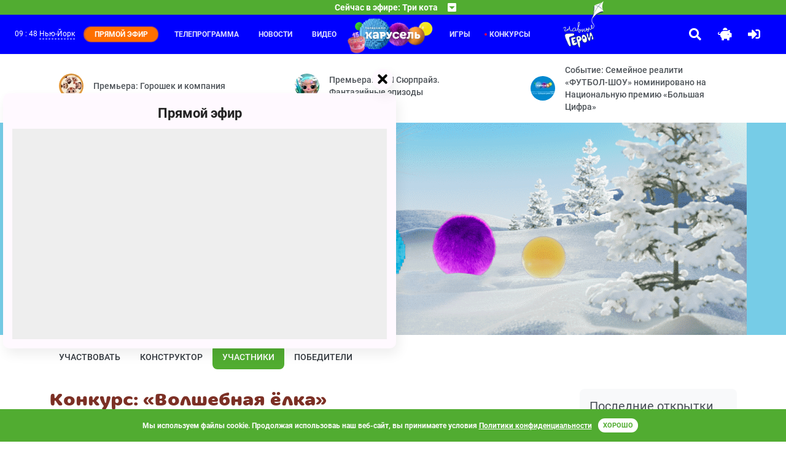

--- FILE ---
content_type: text/html; charset=UTF-8
request_url: https://www.karusel-tv.ru/contest/elka2020/postcard/3800
body_size: 8971
content:
<!DOCTYPE html>
<html lang="ru" prefix="
    og: http://ogp.me/ns#
    video: http://ogp.me/ns/video#
">
<head>
    <meta http-equiv="Content-Type" content="text/html; charset=utf-8">
    <meta http-equiv="X-UA-Compatible" content="ie=edge">
    <meta name="viewport" content="width=device-width, initial-scale=1, shrink-to-fit=no">
    <meta name="VK-check" content="VK48Mpn3P1">

    <title>id921434 участвует в конкурсе «Волшебная ёлка» на телеканале Карусель</title><meta http-equiv="X-DNS-Prefetch-Control" content="on"><link rel="icon" type="image/png" href="/images/icons/favicon-96x96.png" sizes="96x96" />
<link rel="icon" type="image/svg+xml" href="/images/icons/favicon.svg" />
<link rel="shortcut icon" href="/images/icons/favicon.ico" />
<link rel="apple-touch-icon" sizes="180x180" href="/images/icons/apple-touch-icon.png" />
<link rel="manifest" href="/images/icons/manifest.json" />
<meta name="msapplication-navbutton-color" content="#4caf50">
<meta name="msapplication-starturl" content="/?utm_source=web_app">
<meta name="mobile-web-app-capable" content="yes">
<meta name="apple-mobile-web-app-capable" content="yes">
<meta name="apple-mobile-web-app-title" content="Телеканал Карусель">
<meta name="apple-mobile-web-app-status-bar-style" content="black-translucent">
<meta name="application-name" content="Телеканал Карусель">
<link rel="search" type="application/opensearchdescription+xml" title="Телеканал Карусель" href="/search.osd">
        <link rel="dns-prefetch" href="//yastatic.net">            <link rel="preload" href="/fonts/315krs/315karusel-bold-webfont.eot" as="font" type="application/vnd.ms-fontobject" crossorigin="anonymous"><link rel="preload" href="/fonts/315krs/315karusel-bold-webfont.svg" as="font" type="image/svg+xml" crossorigin="anonymous"><link rel="preload" href="/fonts/315krs/315karusel-bold-webfont.ttf" as="font" type="font/ttf" crossorigin="anonymous"><link rel="preload" href="/fonts/315krs/315karusel-bold-webfont.woff" as="font" type="font/woff" crossorigin="anonymous"><link rel="preload" href="/fonts/315krs/315karusel-bold-webfont.woff2" as="font" type="font/woff2" crossorigin="anonymous"><link rel="preload" href="/fonts/webfonts/fa-brands-400.eot" as="font" type="application/vnd.ms-fontobject" crossorigin="anonymous"><link rel="preload" href="/fonts/webfonts/fa-brands-400.svg" as="font" type="image/svg+xml" crossorigin="anonymous"><link rel="preload" href="/fonts/webfonts/fa-brands-400.ttf" as="font" type="font/ttf" crossorigin="anonymous"><link rel="preload" href="/fonts/webfonts/fa-brands-400.woff" as="font" type="font/woff" crossorigin="anonymous"><link rel="preload" href="/fonts/webfonts/fa-brands-400.woff2" as="font" type="font/woff2" crossorigin="anonymous"><link rel="preload" href="/fonts/webfonts/fa-regular-400.eot" as="font" type="application/vnd.ms-fontobject" crossorigin="anonymous"><link rel="preload" href="/fonts/webfonts/fa-regular-400.svg" as="font" type="image/svg+xml" crossorigin="anonymous"><link rel="preload" href="/fonts/webfonts/fa-regular-400.ttf" as="font" type="font/ttf" crossorigin="anonymous"><link rel="preload" href="/fonts/webfonts/fa-regular-400.woff" as="font" type="font/woff" crossorigin="anonymous"><link rel="preload" href="/fonts/webfonts/fa-regular-400.woff2" as="font" type="font/woff2" crossorigin="anonymous"><link rel="preload" href="/fonts/webfonts/fa-solid-900.eot" as="font" type="application/vnd.ms-fontobject" crossorigin="anonymous"><link rel="preload" href="/fonts/webfonts/fa-solid-900.svg" as="font" type="image/svg+xml" crossorigin="anonymous"><link rel="preload" href="/fonts/webfonts/fa-solid-900.ttf" as="font" type="font/ttf" crossorigin="anonymous"><link rel="preload" href="/fonts/webfonts/fa-solid-900.woff" as="font" type="font/woff" crossorigin="anonymous"><link rel="preload" href="/fonts/webfonts/fa-solid-900.woff2" as="font" type="font/woff2" crossorigin="anonymous">            <link rel="dns-prefetch" href="//mc.yandex.ru">        <meta property="og:site_name" content="www.karusel-tv.ru"><meta name="description" content="id921434 участвует в конкурсе «Волшебная ёлка». Поддержи работу id921434, заходи на сайт и голосуй!"><meta property="og:description" content="id921434 участвует в конкурсе «Волшебная ёлка». Поддержи работу id921434, заходи на сайт и голосуй!"><meta property="og:title" content="id921434 участвует в конкурсе «Волшебная ёлка»."><meta property="og:image" content="https://www.karusel-tv.ru/media/suit/in1200x720/media/contest_elka2020/0112/1610426708542785_picture.jpg"><meta property="og:url" content="https://www.karusel-tv.ru/contest/elka2020/postcard/3800"><meta property="og:type" content="website">
<link rel="alternate" type="application/rss+xml" title="Новости телеканала «Карусель»" href="https://www.karusel-tv.ru/rss/news.xml">
    <link rel="alternate" type="application/rss+xml" title="События детского канала Карусель" href="https://www.karusel-tv.ru/rss/news/event.xml">
    <link rel="alternate" type="application/rss+xml" title="Премьеры для детей детского канала Карусель" href="https://www.karusel-tv.ru/rss/news/premiere.xml">
    <link rel="alternate" type="application/rss+xml" title="Конкурсы для детей детского канала Карусель" href="https://www.karusel-tv.ru/rss/news/contest.xml">
    <link rel="alternate" type="application/rss+xml" title="Кастинги для детей детского канала Карусель" href="https://www.karusel-tv.ru/rss/news/casting.xml">
    <link rel="alternate" type="application/rss+xml" title="Тесты для детей детского канала Карусель" href="https://www.karusel-tv.ru/rss/news/test.xml">
    <link rel="alternate" type="application/rss+xml" title="Читалка для детей детского канала Карусель" href="https://www.karusel-tv.ru/rss/news/reader.xml">
<script src="/contest/elka2020/view.json" async></script>
<link rel="preload" href="/css/styles.min.css?f5df8eb1e5" as="style">
        <link rel="stylesheet" type="text/css" href="/css/styles.min.css?f5df8eb1e5">
        <link href="https://www.karusel-tv.ru/skin/vitrina-tv/css/vitrina-tv-baloon.min.css?f5df8eb1e5" type="text/css" rel="stylesheet" media="all"><link rel="stylesheet" type="text/css" href="/fonts/material-design-iconic-font/material-design-iconic-font.min.css"><link href="https://www.karusel-tv.ru/skin/15years/css/15years.min.css?f5df8eb1e5" type="text/css" rel="stylesheet" media="all"><noscript><link rel="stylesheet" type="text/css" href="/css/noscript.min.css?f5df8eb1e5"></noscript><link href="https://www.karusel-tv.ru/skin/elka2020/css/elka2020.min.css?f5df8eb1e5" type="text/css" rel="stylesheet" media="all">    <link rel="preload" href="/assets/jquery2.min.js" as="script">
    <script src="/assets/jquery2.min.js" defer></script><link rel="preload" href="/js/main.min.js?f5df8eb1e5" as="script">
        <script src="/js/main.min.js?f5df8eb1e5" defer></script>
        <script src="https://www.karusel-tv.ru/skin/vitrina-tv/js/vitrina-tv-baloon.min.js?f5df8eb1e5" defer></script><script src="//yastatic.net/share2/share.js" async></script>
    <script src="//yastatic.net/pcode/adfox/loader.js" crossorigin="anonymous" async></script>            <script src="https://www.karusel-tv.ru/skin/15years/js/15years.min.js?f5df8eb1e5"></script><script src="https://www.karusel-tv.ru/js/cookieembed.min.js?f5df8eb1e5"></script>        <link rel="preconnect" href="https://www.karusel-tv.ru">

<meta property="fb:app_id" content="1055318887864326">


        <script type="text/javascript">(function(m,e,t,r,i,k,a){m[i]=m[i]||function(){(m[i].a=m[i].a||[]).push(arguments)};m[i].l=1*new Date();for(var j=0;j<document.scripts.length;j++){if(document.scripts[j].src===r){return;}}k=e.createElement(t),a=e.getElementsByTagName(t)[0],k.async=1,k.src=r,a.parentNode.insertBefore(k,a)})(window,document,"script","https://mc.yandex.ru/metrika/tag.js","ym");ym(8018887,"init",{clickmap:true,trackLinks:true,accurateTrackBounce:true,webvisor:true});</script>
    <noscript><div><img src="https://mc.yandex.ru/watch/8018887" style="position:absolute; left:-9999px;" alt=""></div></noscript>
    <script type="text/javascript">function waitToLoad(criteria,success,error){document.addEventListener('DOMContentLoaded',function(){var maxWait=3000,retry=100,attempt=0;var id=setInterval(function(){if(++attempt>=maxWait/retry){(error||function(){})();clearInterval(id);}if(criteria()){clearInterval(id);success();}},retry);});}</script>
    </head>
<body><header id="region-header" class="mainHeader"><div class="mainHeader__headerBroadcast headerBroadcast">
    <div
        class="headerBroadcast__headerAccordeon headerAccordeon"
        data-control="nearest-events"
        data-limit="3"
        data-pattern-tz="X/X"
        data-pattern-day="0000/00/00"
        data-url="/schedule/X/X/0000/00/00/nearest_events.json"
        data-default-url="/schedule/nearest_events.json"
        data-tpl-event="&lt;section class=&quot;nextProgramms__headerProgramm headerProgramm&quot;&gt;
        &lt;div class=&quot;headerProgramm__timeBlock&quot;&gt;&lt;span&gt;#TIME#&lt;/span&gt;&lt;/div&gt;
        &lt;div class=&quot;headerProgramm__textBlock&quot;&gt;
            &lt;h6 class=&quot;h6&quot;&gt;&lt;a href=&quot;#LINK#&quot;&gt;#TITLE#&lt;/a&gt;&lt;/h6&gt;
            &lt;span&gt;#ANNOUNCE#&lt;/span&gt;
        &lt;/div&gt;&lt;button
    type=&quot;button&quot;
    class=&quot;far fa-bell toggleButton&quot;
    data-control=&quot;require-auth disabled-at&quot;
    data-disabled-at=&quot;#UTM#&quot;
    data-toggle=&quot;tooltip&quot;
    title=&quot;Уведомить&quot;
&gt;&lt;/button&gt;
&lt;/section&gt;"
        data-tpl-collapse="&lt;div class=&quot;headerAccordeon__currentProgramm&quot;&gt;
    &lt;span&gt;Сейчас в эфире: #CURRENT#&lt;/span&gt;
    &lt;span class=&quot;fas fa-caret-square-down&quot;&gt;&lt;/span&gt;
&lt;/div&gt;
&lt;div class=&quot;headerAccordeon__nextProgramms nextProgramms&quot;&gt;#EVENTS#&lt;/div&gt;"
    >
    </div>
</div>
<div class="mainHeader__headerActionContainer headerActionContainer"><div data-control="include" data-uri="/user/city/widget.html" data-ttl="600"></div><div class="headerActionContainer__burgerButton">
            <i class="fas fa-bars"></i>
        </div>
        <div class="headerActionContainer__headerControls headerControls">
                        <a class="glav-geroi-link" href="/glavgeroi" title="Специальный проект «Главные Герои»"></a>
            <a class="headerControls__button -searchButton" href="#" data-toggle="modal" data-target="#mainSearch">
                <i class="fa fa-search"></i>
            </a>    <a class="headerControls__button -pigButton animated rubberBand delay-1s" href="/kopilka">
        <i class="fas fa-piggy-bank"></i>
    </a>
    <a class="headerControls__button -enterButton" href="/login">
        <i class="fa fa-sign-in-alt"></i>
    </a>
<a class="headerControls__button -sidebarButton" href="#"><i class="fas fa-sliders-h"></i></a></div><div class="headerActionContainer__headerMenu headerMenu">
    <ul class="headerMenu__menuList -first">
                    <li class="headerMenu__menuItem"><a href="/schedule">Телепрограмма</a></li>
                    <li class="headerMenu__menuItem"><a href="/news">Новости</a></li>
                    <li class="headerMenu__menuItem"><a href="/video">Видео</a></li>
            </ul>
    <div class="logoItem"><a href="/"></a></div>
    <ul class="headerMenu__menuList -second">
                    <li class="headerMenu__menuItem"><a href="/games">Игры</a></li>
                    <li class="headerMenu__menuItem -active"><a href="/contest">Конкурсы</a></li>
                        <li>
            <a class="glav-geroi-link" href="/glavgeroi" title="Специальный проект «Главные Герои»"></a>
        </li>
    </ul>
</div>
</div>
</header>

<main class="main"><div class="main__lastNews lastNews ">
        <div class="lastNews__lastNewsRow lastNewsRow">
                    <div class="lastNewsRow__lastNewsItem lastNewsItem col-md-4 col-sm-12 col-12">
                <a href="/news/9259" class="lastNewsItem__container">
                    <img src="https://www.karusel-tv.ru/media/suit/40x40/media/home/top_promo/2026/01/1768831398642716_photo_2026_01_19_14_41_11.jpg" width="40" height="40" alt="Премьера: Горошек и компания">
                    <span>Премьера: Горошек и компания</span>
                </a>
            </div>
                    <div class="lastNewsRow__lastNewsItem lastNewsItem col-md-4 col-sm-12 col-12">
                <a href="/news/9258" class="lastNewsItem__container">
                    <img src="https://www.karusel-tv.ru/media/suit/40x40/media/home/top_promo/2026/01/1768808927954708_photo_2026_01_15_11_20_13.jpg" width="40" height="40" alt="Премьера: ЛОЛ Сюрпрайз. Фантазийные эпизоды">
                    <span>Премьера: ЛОЛ Сюрпрайз. Фантазийные эпизоды</span>
                </a>
            </div>
                    <div class="lastNewsRow__lastNewsItem lastNewsItem col-md-4 col-sm-12 col-12">
                <a href="/news/9257" class="lastNewsItem__container">
                    <img src="https://www.karusel-tv.ru/media/suit/40x40/media/home/top_promo/2026/01/1768581056319521_MRKT_260115_Bannery_dlya_saitov_socsetey_95590_KRS_Preview.png" width="40" height="40" alt="Событие: Семейное реалити «ФУТБОЛ-ШОУ» номинировано на Национальную премию «Большая Цифра»">
                    <span>Событие: Семейное реалити «ФУТБОЛ-ШОУ» номинировано на Национальную премию «Большая Цифра»</span>
                </a>
            </div>
            </div>
</div>
    <div class="main__jumbotron jumbotron-fluid" style="background-color: #76cce7;">
    <div class="container"><ul id="scene-doodle-winter-2025-2" class="paralax-js clearfix px-0 my-0 d-none d-md-block scane-paralax" data-limit-x="false" data-limit-y="0.01">
        <li class="layer" data-depth="0">
        <img
                data-type="animated fadeIn"
                class="img-fluid animation-scale"
                src="https://www.karusel-tv.ru/skin/doodle-winter-2025-2/images/scene/1_bg.png?f5df8eb1e5"
                width="1600"
                height="696"
                alt=""
        >
    </li>
    <li class="layer" data-depth="0.06">
        <img
                data-type="animated fadeIn"
                class="img-fluid animation-scale"
                src="https://www.karusel-tv.ru/skin/doodle-winter-2025-2/images/scene/2_heroes.png?f5df8eb1e5"
                width="1600"
                height="696"
                alt=""
        >
    </li>
</ul>
<img
        class="img-fluid d-md-none"
        src="https://www.karusel-tv.ru/skin/doodle-winter-2025-2/images/scene/placeholder.png?f5df8eb1e5"
        width="1600"
        height="696"
                    alt=""
            title=""
        >
</div>
</div>
<div class="main__mainContainer mainContainer"><div class="mainContainer__pageSection pageSection">    <div class="pageSection__menu navs">
    <nav class="nav nav-pills">
                    <a class="nav__nav-link nav-link" href="/contest/elka2020">Участвовать</a>
                    <a class="nav__nav-link nav-link" href="/contest/elka2020/constructor">Конструктор</a>
                    <a class="nav__nav-link nav-link active" href="/contest/elka2020/postcard">Участники</a>
                    <a class="nav__nav-link nav-link" href="/contest/elka2020/winners">Победители</a>
            </nav>
</div>

<div class="pageSection__ads"><div id="adfox_153184449549984644"></div>
<script type="text/javascript">waitToLoad(function(){return typeof window.Ya!=='undefined'&& typeof window.Ya.adfoxCode!=='undefined';},function(){window.Ya.adfoxCode.createAdaptive({ownerId:265608,containerId:'adfox_153184449549984644',params:{pp:'g',ps:'cxax',p2:'gakq'}},['desktop'],{tabletWidth:1000,phoneWidth:576,isAutoReloads:false});});</script>

<div id="adfox_153207420588198308"></div>
<script type="text/javascript">waitToLoad(function(){return typeof window.Ya!=='undefined'&& typeof window.Ya.adfoxCode!=='undefined';},function(){window.Ya.adfoxCode.createAdaptive({ownerId:265608,containerId:'adfox_153207420588198308',params:{pp:'g',ps:'cxax',p2:'gasx'}},['phone'],{tabletWidth:1000,phoneWidth:576,isAutoReloads:false});});</script>
</div><div class="row">
            <div class="pageSection__contentSection contentSection col-lg-9 col-12">            <div class="contentSection__contentRow contentRow -noSlider">
            <div class="contentSection__headerBlock headerBlock">
                <h1 class="h2">Конкурс: «Волшебная ёлка»</h1>
                            </div>
        </div>
    
    
<div class="contentSection__contestContainer contestContainer">
    <div class="contestContainer__header">
        <img src="https://www.karusel-tv.ru/media/suit/in1200x720/media/contest_elka2020/0112/1610426708542785_picture.jpg" alt="id921434" title="id921434">
    </div>
    <div class="contestContainer__authorContainer authorContainer">
        <div class="authorContainer__likeContainer likeContainer">
            
            <button type="button" class="likeContainer__likeButton far fa-heart contestantVote -disabled toggleButton btn btn-secondary btn-round" data-toggle="tooltip" title="Голосование завершено"></button>

            <div class="likeContainer__counter">60</div>
        </div>
        <a href="/user/921434" class="authorContainer__image">
            <img src="https://www.karusel-tv.ru/media/suit/48x48/images/avatar/0008_beaver.png?f5df8eb1e5" width="48" height="48" alt="id921434">
        </a>
        <div class="authorContainer__text">
            <a href="/user/921434" class="authorContainer__name">id921434</a>
            <span class="authorContainer__info">
                60 голосов
            </span>
        </div>
    </div>
        <div class="btn-group btn-group-vertical-sm">
                                    <div class=" btn-group ">
    <button class="btn btn-light dropdown-toggle" type="button" data-toggle="dropdown">Позвать друзей</button>
    <div class="dropdown-menu">
        <div
            class="share-dropdown"
            data-services="vkontakte,odnoklassniki,moimir"
            data-url="https://www.karusel-tv.ru/contest/elka2020/postcard/3800"
            data-title="id921434 участвует в конкурсе «Волшебная ёлка». Поддержи работу id921434, заходи на сайт и голосуй!"data-image="https://www.karusel-tv.ru/media/suit/in1200x720/media/contest_elka2020/0112/1610426708542785_picture.jpg"data-direction="vertical"
            popup-position="inner"
            data-copy="last"
            data-lang="ru"
        ></div>
    </div>
</div>
                        </div>

</div>
</div>
            <aside class="pageSection__contentAside contentAside col-lg-3 col-12" id="sidebar">
                <div class="contentAside__asideContainer asideContainer">    <div class="asideContainer__asideInfo asideInfo">
    <h5>Последние открытки</h5>
            <div class="asideInfo__asideInfoRow">
            <div class="cardCustom cardMini cardContest">
    <a class="cardMini__cardImgTop cardImgTop -cardContest -aside" href="/contest/elka2020/postcard/4965" data-toggle="modal" data-target="#showWork">
        <img src="https://www.karusel-tv.ru/media/suit/224x224/media/contest_elka2020/0117/1610891823646090_picture.jpg" width="224" height="224" alt="id923821" title="id923821">
    </a>
    <div class="cardMini__cardBody cardBody -cardContest">
        <a href="/user/923821" class="cardBody__name -cardContest">
            <div class="cardBody__avatar">
                <img src="https://www.karusel-tv.ru/media/suit/16x16/images/avatar/0008_beaver.png?f5df8eb1e5" width="16" height="16" class="miniAvatar" alt="id923821">
            </div>
            <span>id923821</span>
        </a>
    </div>
</div>
        </div>
            <div class="asideInfo__asideInfoRow">
            <div class="cardCustom cardMini cardContest">
    <a class="cardMini__cardImgTop cardImgTop -cardContest -aside" href="/contest/elka2020/postcard/4963" data-toggle="modal" data-target="#showWork">
        <img src="https://www.karusel-tv.ru/media/suit/224x224/media/contest_elka2020/0117/1610891898546217_novogodnyaya_iolka_1.png" width="224" height="224" alt="id924065" title="id924065">
    </a>
    <div class="cardMini__cardBody cardBody -cardContest">
        <a href="/user/924065" class="cardBody__name -cardContest">
            <div class="cardBody__avatar">
                <img src="https://www.karusel-tv.ru/media/suit/16x16/images/avatar/0003_bear.png?f5df8eb1e5" width="16" height="16" class="miniAvatar" alt="id924065">
            </div>
            <span>id924065</span>
        </a>
    </div>
</div>
        </div>
            <div class="asideInfo__asideInfoRow">
            <div class="cardCustom cardMini cardContest">
    <a class="cardMini__cardImgTop cardImgTop -cardContest -aside" href="/contest/elka2020/postcard/4962" data-toggle="modal" data-target="#showWork">
        <img src="https://www.karusel-tv.ru/media/suit/224x224/media/contest_elka2020/0117/1610891798776332_picture.jpg" width="224" height="224" alt="Лиза Сергеевна Панфилова" title="Лиза Сергеевна Панфилова">
    </a>
    <div class="cardMini__cardBody cardBody -cardContest">
        <a href="/user/732930" class="cardBody__name -cardContest">
            <div class="cardBody__avatar">
                <img src="https://www.karusel-tv.ru/media/suit/16x16/images/avatar/0002_squirrel.png?f5df8eb1e5" width="16" height="16" class="miniAvatar" alt="Лиза Сергеевна Панфилова">
            </div>
            <span>Лиза Сергеевна Панфилова</span>
        </a>
    </div>
</div>
        </div>
        <a class="asideInfo__btn btn btn-primary" href="/contest/elka2020/postcard">Показать все</a>
</div>
<div class="asideContainer__asideInfo asideInfo">
    <h5>Лидеры</h5>
    <div class="asideInfo__leaders leaders">
                    <a href="/user/819828" class="leaders__shortItem shortItem">
                <div class="shortItem__itemImageCont">
                    <img src="https://www.karusel-tv.ru/media/suit/40x40/media/user_avatar/2020/01/1578757682584823__100532.png" width="40" height="40" alt="Софушка Сергеевна">
                </div>
                <div class="shortItem__itemTextCont itemTextCont">
                    <span class="itemTextCont__title">Софушка Сергеевна</span>
                    <span class="itemTextCont__text">10419 голосов</span>
                </div>
            </a>
                    <a href="/user/886353" class="leaders__shortItem shortItem">
                <div class="shortItem__itemImageCont">
                    <img src="https://www.karusel-tv.ru/media/suit/40x40/media/user_avatar/2021/02/1612366883949359_9D8250CB_B02B_4805_B808_6ACEDB5F93A0.jpeg" width="40" height="40" alt="Мира Петрова">
                </div>
                <div class="shortItem__itemTextCont itemTextCont">
                    <span class="itemTextCont__title">Мира Петрова</span>
                    <span class="itemTextCont__text">9719 голосов</span>
                </div>
            </a>
                    <a href="/user/874453" class="leaders__shortItem shortItem">
                <div class="shortItem__itemImageCont">
                    <img src="https://www.karusel-tv.ru/media/suit/40x40/media/user_avatar/2020/12/1607450149995715_IMG_20200615_175538.jpg" width="40" height="40" alt="id874453">
                </div>
                <div class="shortItem__itemTextCont itemTextCont">
                    <span class="itemTextCont__title">id874453</span>
                    <span class="itemTextCont__text">8787 голосов</span>
                </div>
            </a>
                    <a href="/user/916452" class="leaders__shortItem shortItem">
                <div class="shortItem__itemImageCont">
                    <img src="https://www.karusel-tv.ru/media/suit/40x40/images/avatar/0003_bear.png?f5df8eb1e5" width="40" height="40" alt="id916452">
                </div>
                <div class="shortItem__itemTextCont itemTextCont">
                    <span class="itemTextCont__title">id916452</span>
                    <span class="itemTextCont__text">6048 голосов</span>
                </div>
            </a>
                    <a href="/user/906480" class="leaders__shortItem shortItem">
                <div class="shortItem__itemImageCont">
                    <img src="https://www.karusel-tv.ru/media/suit/40x40/images/avatar/0004_elephant.png?f5df8eb1e5" width="40" height="40" alt="лена Евтехова">
                </div>
                <div class="shortItem__itemTextCont itemTextCont">
                    <span class="itemTextCont__title">лена Евтехова</span>
                    <span class="itemTextCont__text">5101 голос</span>
                </div>
            </a>
                    <a href="/user/914654" class="leaders__shortItem shortItem">
                <div class="shortItem__itemImageCont">
                    <img src="https://www.karusel-tv.ru/media/suit/40x40/media/user_avatar/2020/12/1608648106283540_izobrazhenie_2020_12_22_174143.png" width="40" height="40" alt="id914654">
                </div>
                <div class="shortItem__itemTextCont itemTextCont">
                    <span class="itemTextCont__title">id914654</span>
                    <span class="itemTextCont__text">4834 голоса</span>
                </div>
            </a>
            </div>
</div>

        <div class="contentAside__ads ads_240x400"><div id="adfox_15320724581397423"></div>
<script type="text/javascript">waitToLoad(function(){return typeof window.Ya!=='undefined'&& typeof window.Ya.adfoxCode!=='undefined';},function(){window.Ya.adfoxCode.create({ownerId:265608,containerId:'adfox_15320724581397423',params:{pp:'g',ps:'cxax',p2:'gauz'}});});</script>
</div>
                
</div>
                <div class="contentAside__asideShadow asideShadow"></div>
            </aside>            
                    <div id="recaptcha" class="g-recaptcha" data-sitekey="6LcO7CwUAAAAAF7WM2pmCvLof9Xk9eAYUmmtOcTn"></div>

</div></div><div class="mainContainer__ads -footer"><div id="adfox_154598801740874923"></div>
<script>waitToLoad(function(){return typeof window.Ya!=='undefined'&& typeof window.Ya.adfoxCode!=='undefined';},function(){window.Ya.adfoxCode.createAdaptive({ownerId:265608,containerId:'adfox_154598801740874923',params:{pp:'i',ps:'cxax',p2:'gfed'}},['desktop','tablet'],{tabletWidth:1000,phoneWidth:576,isAutoReloads:false});});</script>
</div></div>
</main><section class="subscribeBlock">
    <form name="pkvs_mailing_subscribe" method="post" action="/subscribe.json" class="subscribeBlock__subscribeForm subscribeForm">
    <h6 class="subscribeForm__title">Подпишитесь на наши новости</h6>
    <div class="subscribeForm__input-group input-group">
        <input type="email" id="pkvs_mailing_subscribe_email" name="pkvs_mailing_subscribe[email]" required="required" placeholder="Ваш E-mail адрес" class="-purple form-control" aria-label="subscribe" aria-describedby="subscribeButton" />
        <div class="input-group-append" id="subscribeButton">
            <button class="btn btn-purple" type="submit">Подписаться</button>
        </div>
    </div>
    </form>
</section>
<footer class="footer">
    <div class="footer__footerContainer footerContainer">
        <div class="footerContainer__footerRow footerRow">
            <div class="col-xl-2 col-lg-3 col-md-6 col-sm-12 footerRow__footerAbout footerAbout">
                <div class="footerAbout__footerLogo">
                    <a href="/">
                        <img src="https://www.karusel-tv.ru/images/logo/2022-winter/logo.png?f5df8eb1e5" width="371" height="162" alt="Телеканал Карусель">
                    </a>
                    <span>Карусель — телеканал для всей семьи.</span>
                </div>
                <div class="footerAbout__links">
                                        <a href="/glavgeroi" title="Специальный проект «Главные Герои»">Главные Герои</a>
                    <a href="/page/about">О канале</a>
                    <a href="/page/advertiser">Реклама</a>
                    <a rel="nofollow" href="/page/documents">Документы</a>
                                                        </div>
                                <a href="/glavgeroi" title="Специальный проект «Главные Герои»" class="d-sm-block d-md-none glav-geroi_footer-logo glav-geroi_footer-logo__about">
                    <img src="https://www.karusel-tv.ru/skin/glavnie-geroi2021-new/images/logo.png?f5df8eb1e5" width="175" height="200" alt="Специальный проект «Главные Герои»" class="d-block mx-auto img-fluid">
                </a>

                
                                <div class="socialLinksBlock">
                    <a rel="nofollow" href="https://vk.com/tvkarusel?utm_source=www.karusel-tv.ru" class="socialLinksBlock__item">
                        <img src="/images/socials/vk.png" class="socialLinksBlock__itemImg" alt="">
                    </a>
                    <a rel="nofollow" href="https://ok.ru/group/57827967500323?utm_source=www.karusel-tv.ru" class="socialLinksBlock__item">
                        <img src="/images/socials/ok.png" class="socialLinksBlock__itemImg" alt="">
                    </a>
                    <a rel="nofollow" href="https://max.ru/karusel?utm_source=www.karusel-tv.ru" class="socialLinksBlock__item">
                        <img src="/images/socials/mx.png" class="socialLinksBlock__itemImg" alt="">
                    </a>
                    <a rel="nofollow" href="https://rutube.ru/channel/26106394?utm_source=www.karusel-tv.ru" class="socialLinksBlock__item">
                        <img src="/images/socials/rt.png" class="socialLinksBlock__itemImg" alt="">
                    </a>
                    <a rel="nofollow" href="https://t.me/karusel" class="socialLinksBlock__item">
                        <img src="/images/socials/tg.png" class="socialLinksBlock__itemImg" alt="">
                    </a>
                </div>
                
            </div><div class="col-xl-7 col-lg-6 col-md-12 col-sm-12 footerRow__footerMenu footerMenu">
            <section class="col-xl-3 col-lg-4 col-3 footerMenu__footerSection">
            <h6 class="h6 -h6Footer">Передачи</h6>
            <ul class="footerSection__footerList">
                                    <li class="footerList__footerItem"><a href="/announce">Дайджест</a></li>
                                    <li class="footerList__footerItem"><a href="/announce/search">Каталог</a></li>
                                    <li class="footerList__footerItem"><a href="/schedule">Программа передач</a></li>
                                    <li class="footerList__footerItem"><a href="/announce/search?search_broadcast%5Btype%5D=film">Фильм</a></li>
                                    <li class="footerList__footerItem"><a href="/announce/search?search_broadcast%5Btype%5D=series">Сериал</a></li>
                                    <li class="footerList__footerItem"><a href="/announce/search?search_broadcast%5Btype%5D=animated_film">Мультфильм</a></li>
                                    <li class="footerList__footerItem"><a href="/announce/search?search_broadcast%5Btype%5D=animated_series">Мультсериал</a></li>
                                    <li class="footerList__footerItem"><a href="/announce/search?search_broadcast%5Btype%5D=program">Телешоу</a></li>
                                    <li class="footerList__footerItem"><a href="/announce/search?search_broadcast%5Btype%5D=other">Другое</a></li>
                            </ul>
        </section>
            <section class="col-xl-3 col-lg-4 col-3 footerMenu__footerSection">
            <h6 class="h6 -h6Footer">Игры</h6>
            <ul class="footerSection__footerList">
                                    <li class="footerList__footerItem"><a href="/games">Каталог</a></li>
                                    <li class="footerList__footerItem"><a href="/games/group/5">Развлекательные игры</a></li>
                                    <li class="footerList__footerItem"><a href="/games/group/6">Развивающие игры</a></li>
                                    <li class="footerList__footerItem"><a href="/games/group/7">Пазлы</a></li>
                                    <li class="footerList__footerItem"><a href="/games/group/9">Головоломки</a></li>
                            </ul>
        </section>
            <section class="col-xl-3 col-lg-4 col-3 footerMenu__footerSection">
            <h6 class="h6 -h6Footer">Новости</h6>
            <ul class="footerSection__footerList">
                                    <li class="footerList__footerItem"><a href="/news">Дайджест</a></li>
                                    <li class="footerList__footerItem"><a href="/news/event">События</a></li>
                                    <li class="footerList__footerItem"><a href="/news/premiere">Премьеры</a></li>
                                    <li class="footerList__footerItem"><a href="/news/contest">Конкурсы</a></li>
                                    <li class="footerList__footerItem"><a href="/news/casting">Кастинги</a></li>
                                    <li class="footerList__footerItem"><a href="/news/test">Тесты</a></li>
                                    <li class="footerList__footerItem"><a href="/news/reader">Читалка</a></li>
                            </ul>
        </section>
            <section class="col-xl-3 col-lg-4 col-3 footerMenu__footerSection">
            <h6 class="h6 -h6Footer">Видео</h6>
            <ul class="footerSection__footerList">
                                    <li class="footerList__footerItem"><a href="/video">Видеокаталог</a></li>
                                    <li class="footerList__footerItem"><a href="/video/playlist">Плейлисты</a></li>
                                    <li class="footerList__footerItem"><a href="/blogs">Видеоблоги</a></li>
                            </ul>
        </section>
            <section class="col-xl-6 col-lg-8 col-6">
        <a href="/glavgeroi" title="Специальный проект «Главные Герои»" class="glav-geroi_footer-logo glav-geroi_footer-logo__menu">
            <img src="https://www.karusel-tv.ru/skin/glavnie-geroi2021-new/images/logo.png?f5df8eb1e5" width="175" height="200" alt="Специальный проект «Главные Герои»" class="img-fluid">
        </a>
    </section>
</div>
<div class="col-xl-3 col-lg-3 col-md-6 col-md-sm footerRow__footerSocial">
    <div class="footerSocial__socialButtons nav nav-tabs" role="tablist">
        <a class="socialButtons__button -vkButton nav-item nav-link active" data-toggle="tab" href="#nav-vk" role="tab" aria-controls="vk" aria-selected="true" id="tab-vk"><i class="zmdi zmdi-vk"></i></a>
                <a class="socialButtons__button -odnoklassnikiButton nav-item nav-link" data-toggle="tab" href="#nav-odnoklassniki" role="tab" aria-controls="odnoklassniki" aria-selected="false" id="tab-odnoklassniki"><img style="width: 15px;" src="https://www.karusel-tv.ru/images/ok_new_2023_yellow_2.svg?f5df8eb1e5" alt=""></a>
    </div>
    <div class="footerSocial__socialContent tab-content" data-vk="24628179" data-ok="57827967500323" data-fb="128418328637">
        <div class="tab-pane fade show active" id="nav-vk" role="tabpanel" aria-labelledby="tab-vk">
            <div id="vk_groups" class="socialWidget"></div>
        </div>
        <div class="tab-pane fade" id="nav-odnoklassniki" role="tabpanel" aria-labelledby="tab-odnoklassniki">
            <div id="ok_group_widget" class="socialWidget"></div>
        </div>
    </div>
</div>
</div>
    </div>
    <div class="footer__footerBottom footerBottom">
        <span>
            &copy; 2010-2026, АО «Карусель». Все права защищены. Полное или частичное копирование материалов запрещено.
                                </span>
    </div>
</footer><div class="baloonVideo" id="baloonVideo1">
            <div class="baloonVideo__close"></div>
            <div class="baloonVideo__content">
                <a href="/live" class="baloonVideo__title">Прямой эфир</a>
                <div class="baloonVideo__videoFolder aspect-ratio_16x9">
                    <div class="aspect-ratio__content">
                        <div class="baloonVideo__video"></div>
                    </div>
                </div>
            </div>
        </div><aside class="asideLeft" id="sideMenu">
    <div class="asideLeft__asideContainer asideContainer">
        <div class="asideContainer__asideTopPart asideTopPart">
            <div class="asideTopPart__asideLogo">
                <a href="/">
                    <img src="https://www.karusel-tv.ru/images/logo/2022-winter/logo.png?f5df8eb1e5" width="371" height="162" alt="Телеканал Карусель">
                </a>
            </div>
                    </div>
        <div class="asideContainer__asideBottomPart asideBottomPart">
            <div class="asideBottomPart__navs navs">
    <nav class="asideBottomPart__nav nav flex-column nav-pills">
                    <a class="nav__nav-link nav-link" href="/schedule">
                Телепрограмма
            </a>
                    <a class="nav__nav-link nav-link" href="/news">
                Новости
            </a>
                    <a class="nav__nav-link nav-link" href="/video">
                Видео
            </a>
                    <a class="nav__nav-link nav-link" href="/games">
                Игры
            </a>
                    <a class="nav__nav-link nav-link" href="/contest">
                Конкурсы
            </a>
                    <a class="nav__nav-link nav-link" href="/search/all">
                Поиск
            </a>
            </nav>
</div>

        </div>
    </div>
    <div class="asideLeft__asideShadow asideShadow"></div>
</aside>
<div data-control="include" data-uri="/authorization.html" data-ttl="600"></div><div class="collapse" id="block-main-alert" >
    <div class="alert alert-info-inverse alert-dismissible my-0 collapseble-alert collapseble-alert__info" role="alert">
        <div class="container1600">
                      <span class="collapseble-alert_data">Для осуществления данного действия необходимо войти или зарегистрироваться</span>
            <p class="hidden-sm-up"></p>
            <div class="float-lg-right collapseble-alert_action" role="group">
                <a href="#" class="alert-link collapseble-alert_link alert-close" data-toggle="collapse" data-target="#block-main-alert" aria-expanded="false">Закрыть</a>
                <a href="#" class="alert-link collapseble-alert_link show-drawer" data-toggle="modal" data-target="#drawer-log-in">Войти</a>
            </div>
        </div>
    </div>
</div>
<div class="modal fade" tabindex="-1" role="dialog" aria-hidden="true" id="mainSearch">
    <div class="modal-dialog modal-dialog-centered" role="document">
        <div class="modal-content">
                        <form name="search" method="post" action="/search">
            <div class="form-group -singleField">
                <div class="modal-header">
                    <h3 class="modal-title">Поиск по сайту</h3>
                    <div class="search-containter">
                        <input type="text" id="search_query" name="search[query]" required="required" placeholder="Что ищем?" class="form-control" />
                        <label class="fas fa-search" for="search_query"></label>
                    </div>
                    <p class="subtitle subtitle_after-search">Выбрать раздел поиска</p>
                </div>
                <div class="modal-body">
                    <div class="form-group">
                        <div id="search_resource"><div class="custom-control custom-radio">        <input type="radio" id="search_resource_0" name="search[resource]" required="required" class="custom-control-input" value="all" checked="checked" />
        <label class="custom-control-label required" for="search_resource_0">Любой</label></div><div class="custom-control custom-radio">        <input type="radio" id="search_resource_1" name="search[resource]" required="required" class="custom-control-input" value="broadcast" />
        <label class="custom-control-label required" for="search_resource_1">Передачи</label></div><div class="custom-control custom-radio">        <input type="radio" id="search_resource_2" name="search[resource]" required="required" class="custom-control-input" value="news" />
        <label class="custom-control-label required" for="search_resource_2">Новости</label></div><div class="custom-control custom-radio">        <input type="radio" id="search_resource_3" name="search[resource]" required="required" class="custom-control-input" value="contest" />
        <label class="custom-control-label required" for="search_resource_3">Конкурсы</label></div><div class="custom-control custom-radio">        <input type="radio" id="search_resource_4" name="search[resource]" required="required" class="custom-control-input" value="video" />
        <label class="custom-control-label required" for="search_resource_4">Видео</label></div><div class="custom-control custom-radio">        <input type="radio" id="search_resource_5" name="search[resource]" required="required" class="custom-control-input" value="game" />
        <label class="custom-control-label required" for="search_resource_5">Игры</label></div><div class="custom-control custom-radio">        <input type="radio" id="search_resource_6" name="search[resource]" required="required" class="custom-control-input" value="afisha" />
        <label class="custom-control-label required" for="search_resource_6">Афиша</label></div></div>
                    </div>
                </div>
                <div class="modal-footer">
                    <button class="btn btn-primary btn-lg -modal" type="submit">Найти</button>
                    <button class="btn btn-outline-dark btn-lg" type="button" data-dismiss="modal">Отмена</button>
                </div>
            </div>
            </form>
        </div>
    </div>
</div>
<div data-control="include" data-uri="/user/city/modal.html" data-ttl="600"></div>
<div class="modal fade" tabindex="-1" role="dialog" aria-hidden="true" id="showWork">
    <div class="modal-dialog modal-dialog-centered" role="document">
        <div class="modal-content"></div>
    </div>
</div>
<div class="modal fade" tabindex="-1" role="dialog" aria-hidden="true" id="currencyChange">
    <div class="modal-dialog modal-dialog-centered" role="document">
        <div class="modal-content -bg-yellow">
                    </div>
    </div>
</div>
<script>
    (() => {
        const params = [
            'cid=karusel_tv',
            'typ=1',
            'tms=karusel_tv',
            'idc=167',
            'idlc=2ccbd5d89c301ad07db06a559e3618cf',
            'urlc=' + encodeURIComponent('https://www.karusel-tv.ru/contest/elka2020/postcard/3800'),
            'ver=0',
            'type=4',
            'fts=0',
        ];

        const url = 'https://tns-counter.ru/e/ec01&' + params.join('&');

        fetch(url, { method: "GET", credentials: "include" })
            .then(response => console.log(response.status));
    })();
</script>
<script>
    ((counterHostname) => {
        window.MSCounter = {
            counterHostname: counterHostname
        };
        window.mscounterCallbacks = window.mscounterCallbacks || [];
        window.mscounterCallbacks.push(() => {
            msCounterExampleCom = new MSCounter.counter({
                'account':'karusel_tv',
                'tmsec': 'karusel_tv',
                'autohit' : true
            });
        });

        const newScript = document.createElement('script');
        newScript.async = true;
        newScript.src = `${counterHostname}/ncc/counter.js`;

        const referenceNode = document.querySelector('script');
        if (referenceNode) {
            referenceNode.parentNode.insertBefore(newScript, referenceNode);
        } else {
            document.firstElementChild.appendChild(newScript);
        }
    })('https://tns-counter.ru/');
</script>
</body>
</html>


--- FILE ---
content_type: text/html; charset=UTF-8
request_url: https://www.karusel-tv.ru/user/city/widget.html
body_size: -425
content:
<div class="headerActionContainer__headerLeft citySelectorBlock">
    <div class="citySelectorBlock__citySelector citySelector">
        <span class="citySelector__time time">
            <span class="time__hour">09</span>
            <span class="time__separator">:</span>
            <span class="time__minute">48</span>
        </span>&nbsp;<a class="citySelector__chosenCity" href="#" data-toggle="modal" data-target="#modal-city">Нью-Йорк<i class="fas fa-location-arrow"></i>
        </a>
    </div>
    <div class="onairButtonBlock">
        <a href="/live" class="onairButtonBlock__btn onairButtonBlock__btn_mobile">
            <span>Эфир</span>
        </a>
        <a href="/live" class="onairButtonBlock__btn onairButtonBlock__btn_desktop">
            <span>Прямой эфир</span>
        </a>
    </div>
</div>

--- FILE ---
content_type: text/html; charset=UTF-8
request_url: https://www.karusel-tv.ru/authorization.html
body_size: 694
content:

<aside class="asideRight" id="signUp">
    <div class="asideright__asideContainter asideContainer">
        <div class="asideContainter__asideTopPart asideTopPart">
            <div class="asideTopPart__asideLogo">
                <a href="/">
                    <img src="https://www.karusel-tv.ru/images/logo/2022-winter/logo.png?f5df8eb1e5" width="371" height="162" alt="">
                </a>
            </div>
        </div>
        <div class="asideContainer__asideBottomPart asideBottomPart">
            <div class="asideBottomPart__tabs nav nav-tabs" role="tablist">
                <a class="asideBottomPart__button nav-item nav-link active" data-toggle="tab" href="#nav-logIn" role="tab" aria-controls="logIn" aria-selected="true" id="tab-logIn">Войти</a>
                <a class="asideBottomPart__button nav-item nav-link" data-toggle="tab" href="#nav-signIn" role="tab" aria-controls="signIn" aria-selected="false" id="tab-signIn">Регистрация</a>
            </div>
            <div class="asideBottomPart__tab-content tab-content">
                <div class="tab-pane fade show active" id="nav-logIn" role="tabpanel" aria-labelledby="tab-logIn"><form method="post" action="/login"><div ><div class="form-group"><label for="_username" class="required">Электронная почта</label><input type="text" id="_username" name="_username" required="required" placeholder="Ваш E-mail адрес" class="form-control" /></div><div class="form-group"><label for="_password" class="required">Пароль</label><input type="password" id="_password" name="_password" required="required" placeholder="Введите пароль" class="form-control" /></div><input type="hidden" id="_csrf_token" name="_csrf_token" value="7e18e4e.psHn56ulezD41gxzBS67mPxxk9D9YG2vcM766_XOoZE.5bGT1p6THH6po3sWdR_V1rpE3puqKlzgIYe_tKea9fbcu4yhxNw1SqzgPA" /></div><button type="submit" class="btn btn-primary -enter">Войти</button>
                    <button type="reset" class="btn btn-light -enter">Отмена</button></form><div class="form-group">
                        <div class="forgotPasswordBlock"><a href="/resetting/request">Забыли пароль?</a></div>
                    </div>
                    <div class="form-group">
                        <p class="form-group__socialOffer">Войти с помощью:</p>
                        <a class="socialLinks -vk fab fa-vk" href="https://www.karusel-tv.ru/connect/vkontakte"></a>
                                                <a class="socialLinks -ok fab" href="https://www.karusel-tv.ru/connect/odnoklassniki">
                            <img style="width: 15px;" src="https://www.karusel-tv.ru/images/ok_new_2023_white.svg?f5df8eb1e5" alt="">
                        </a>
                    </div>
                </div>
                <div class="tab-pane fade" id="nav-signIn" role="tabpanel" aria-labelledby="tab-signIn"><form name="registration" method="post" action="/register/"><p class="signInTitle">Создание нового аккаунта</p><div id="registration"><div class="form-group"><label for="registration_email" class="required">Электронная почта</label><input type="email" id="registration_email" name="registration[email]" required="required" placeholder="Ваш E-mail адрес" maxlength="255" class="form-control" /></div><div class="form-group"><label for="registration_password_first" class="required">Пароль</label><input type="password" id="registration_password_first" name="registration[password][first]" required="required" placeholder="Введите пароль" maxlength="255" class="form-control" /></div><div class="form-group"><label for="registration_password_second" class="required">Подтвердите пароль</label><input type="password" id="registration_password_second" name="registration[password][second]" required="required" placeholder="Введите пароль повторно" maxlength="255" class="form-control" /></div><div class="form-group"><div class="custom-control custom-checkbox">        <input type="checkbox" id="registration_personal_data" name="registration[personal_data]" required="required" class="custom-control-input" value="1" />
        <label class="custom-control-label required" for="registration_personal_data">Согласие на обработку персональных данных в соответствии с <a href="/page/policy-personal-data">Политикой обработки персональных данных</a></label></div></div><input type="hidden" id="registration__token" name="registration[_token]" value="5ee14cf0c0.SarwzQ_nBJHcVg8IRvnGjVGf1JBOGZsFW8uxjZjXYAg.JtODg0SSUtifBTxfFqOg-BvlnegoWvk1IaWG-fauBEIi-JmARoQyyK4wTg" /></div><button type="submit" class="btn btn-primary -enter">Создать</button>
                    <button type="reset" class="btn btn-light -enter">Отмена</button></form><div class="form-group">
                        <div class="forgotPasswordBlock"><a href="/resetting/request">Забыли пароль?</a></div>
                    </div>
                    <div class="form-group">
                        <p class="form-group__socialOffer">Войти с помощью:</p>
                        <a class="socialLinks -vk fab fa-vk" href="https://www.karusel-tv.ru/connect/vkontakte"></a>
                                                <a class="socialLinks -ok fab" href="https://www.karusel-tv.ru/connect/odnoklassniki">
                            <img style="width: 15px;" src="https://www.karusel-tv.ru/images/ok_new_2023_white.svg?f5df8eb1e5" alt="">
                        </a>
                    </div>
                </div>
            </div>
        </div>
    </div>
    <div class="asideRight__asideShadow asideShadow"></div>
</aside>


--- FILE ---
content_type: text/html
request_url: https://tns-counter.ru/nc01a**R%3Eundefined*karusel_tv/ru/UTF-8/tmsec=karusel_tv/914521389***
body_size: 14
content:
BB726506697E162AG1769870890:BB726506697E162AG1769870890

--- FILE ---
content_type: text/css
request_url: https://www.karusel-tv.ru/skin/elka2020/css/elka2020.min.css?f5df8eb1e5
body_size: 266
content:
.sqr-giftcard-sidebar{width:100%;height:100%;position:relative;padding-left:260px;padding-top:100%}.sqr-giftcard-sidebar:before{display:block;position:absolute;top:0;content:" ";margin-left:-260px;width:calc(100% + 260px);padding-top:100%}.sqr-giftcard-sidebar>.content{position:absolute;top:0;left:0;right:0;bottom:0;width:100%}.buttonIframe.-mobileOnly{display:none}@media (max-width:1024px){.buttonIframe.-mobileOnly{display:block}}.game-container_game{display:block;height:0;padding-top:78%}@media (max-width:1024px){.game-container_game{display:none}}.game-container_game.-fullscreen{position:fixed;top:0;left:0;max-width:100vw!important;width:100vw!important;display:block!important;background:rgba(0,0,0,.75);z-index:1000}@media all and (max-width:991px){.sqr-giftcard-sidebar{width:100%;height:100%;position:relative;padding-left:0;padding-top:100%}.sqr-giftcard-sidebar:before{display:block;position:absolute;top:0;content:" ";margin-left:0;width:100%;padding-top:100%}.sqr-giftcard-sidebar>.content{position:absolute;top:0;left:0;right:0;bottom:0;width:100%}}